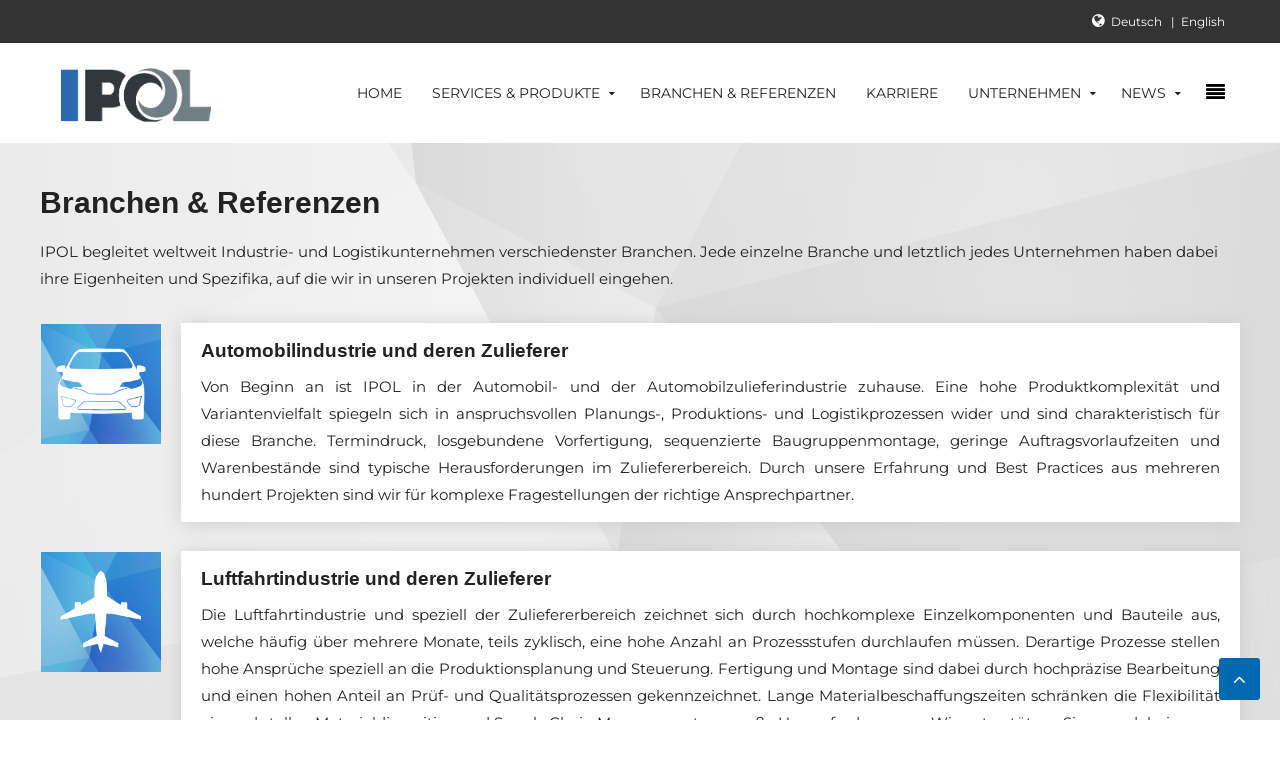

--- FILE ---
content_type: text/html; charset=utf-8
request_url: https://www.ipol.eu/de/branchen-referenzen-2
body_size: 8213
content:
<!DOCTYPE HTML>
<html lang="de-de" dir="ltr"  data-config='{"twitter":0,"plusone":0,"facebook":0,"style":"ipol"}'>
<head><!--jp-biz--><!--JMG Disable Google Font 5.1.20--><!--23 js sources localized--><!--7 CSS sources localized-->
<meta http-equiv="X-UA-Compatible" content="IE=edge">
<meta name="viewport" content="width=device-width, initial-scale=1">
<meta charset="utf-8" />
	<base href="https://www.ipol.eu/de/branchen-referenzen-2" />
	<meta name="author" content="André Mielke" />
	<meta name="generator" content="Joomla! - Open Source Content Management" />
	<title>IPOL GmbH - Lean Operations - Branchen &amp; Referenzen</title>
	<link href="https://www.ipol.eu/de/branchen-referenzen-2" rel="alternate" hreflang="de-DE" />
	<link href="https://www.ipol.eu/en/industries-references-en" rel="alternate" hreflang="en-GB" />
	<link href="/templates/jp-biz/favicon.ico" rel="shortcut icon" type="image/vnd.microsoft.icon" />
	<link href="/templates/jp-biz/roksprocket/layouts/strips/themes/separated-popup/separated-popup.css" rel="stylesheet" />
	<link href="/media/mod_languages/css/template.css?ba17c4752c50b40123f725debd869a98" rel="stylesheet" />
	<script type="application/json" class="joomla-script-options new">{"csrf.token":"2edc7811561a1ff189e04070c7a2d85d","system.paths":{"root":"","base":""}}</script>
	<script src="/media/system/js/mootools-core.js?ba17c4752c50b40123f725debd869a98"></script>
	<script src="/media/system/js/core.js?ba17c4752c50b40123f725debd869a98"></script>
	<script src="/components/com_roksprocket/assets/js/mootools-mobile.js"></script>
	<script src="/components/com_roksprocket/assets/js/rokmediaqueries.js"></script>
	<script src="/components/com_roksprocket/assets/js/roksprocket.js"></script>
	<script src="/components/com_roksprocket/assets/js/moofx.js"></script>
	<script src="/components/com_roksprocket/assets/js/roksprocket.request.js"></script>
	<script src="/components/com_roksprocket/layouts/strips/assets/js/strips.js"></script>
	<script src="/components/com_roksprocket/layouts/strips/assets/js/strips-speeds.js"></script>
	<script src="/media/jui/js/jquery.min.js?ba17c4752c50b40123f725debd869a98"></script>
	<script src="/media/jui/js/jquery-noconflict.js?ba17c4752c50b40123f725debd869a98"></script>
	<script src="/media/jui/js/jquery-migrate.min.js?ba17c4752c50b40123f725debd869a98"></script>
	<script src="/media/jui/js/bootstrap.min.js?ba17c4752c50b40123f725debd869a98"></script>
	<script>
if (typeof RokSprocket == 'undefined') RokSprocket = {};
Object.merge(RokSprocket, {
	SiteURL: 'https://www.ipol.eu/',
	CurrentURL: 'https://www.ipol.eu/',
	AjaxURL: 'https://www.ipol.eu/index.php?option=com_roksprocket&amp;task=ajax&amp;format=raw&amp;ItemId=335'
});
window.addEvent('domready', function(){
		RokSprocket.instances.strips = new RokSprocket.Strips();
});
window.addEvent('domready', function(){
	RokSprocket.instances.strips.attach(280, '{"animation":"slide","autoplay":"1","delay":"5"}');
});
window.addEvent('load', function(){
   var overridden = false;
   if (!overridden && window.G5 && window.G5.offcanvas){
       var mod = document.getElement('[data-strips="280"]');
       mod.addEvents({
           touchstart: function(){ window.G5.offcanvas.detach(); },
           touchend: function(){ window.G5.offcanvas.attach(); }
       });
       overridden = true;
   };
});

	</script>
	<link href="https://www.ipol.eu/de/branchen-referenzen-2" rel="alternate" hreflang="x-default" />

<link rel="apple-touch-icon-precomposed" href="/templates/jp-biz/apple_touch_icon.png">
<link rel="stylesheet" href="/templates/jp-biz/styles/ipol/css/bootstrap_jmgdgf5120.css">
<link rel="stylesheet" href="/templates/jp-biz/css/joomlaplates.css">
<link rel="stylesheet" href="/templates/jp-biz/styles/ipol/css/theme_jmgdgf5120.css">
<link rel="stylesheet" href="/templates/jp-biz/css/menu-right.css">
<link rel="stylesheet" href="/templates/jp-biz/css/custom.css">
<script src="/templates/jp-biz/warp/vendor/uikit/js/uikit.js"></script>
<script src="/templates/jp-biz/warp/vendor/uikit/js/components/autocomplete.js"></script>
<script src="/templates/jp-biz/warp/vendor/uikit/js/components/search.js"></script>
<script src="/templates/jp-biz/warp/vendor/uikit/js/components/sticky.js"></script>
<script src="/templates/jp-biz/warp/vendor/uikit/js/components/tooltip.js"></script>
<script src="/templates/jp-biz/warp/vendor/uikit/js/components/slideshow.js"></script>
<script src="/templates/jp-biz/warp/vendor/uikit/js/components/slideset.js"></script>
<script src="/templates/jp-biz/warp/vendor/uikit/js/components/lightbox.js"></script>
<script src="/templates/jp-biz/warp/js/social.js"></script>
<script src="/templates/jp-biz/js/theme.js"></script>

<style type="text/css">
body{ background:url(https://www.ipol.eu/images/ipol_template/polygon_grau.jpg) center top / cover no-repeat;
</style>

<style type="text/css">
#top-d{ background-image:url(https://www.ipol.eu/images/ipol_template/polygon_grau.jpg)}
</style>
<style type="text/css">
#bottom-d{ background-image:url(https://www.ipol.eu/images/ipol_template/polygon_grau.jpg)}
</style>

<style type="text/css">
.uk-nav-navbar > .uk-parent > .uk-nav-sub { 
	display: block !important; 
}  
.uk-nav-navbar > .uk-parent > a:after {    
	content: "";    
	display: none;    
	float: right;    
}
.uk-nav-navbar > .uk-parent:hover > .uk-nav-sub {  
	background:none;   
	display: block;    
	width: auto !important;    
	position: relative !important;    
	left: inherit !important; 
	margin-top:inherit !important; 
	margin-left:inherit !important; 
	color:inherit !important; 
}
</style>


<style type="text/css">
.submenu {padding:10px 20px}
.tm-top-a {padding:20px 0}
.tm-top-b {padding:0}
.tm-top-c {padding:0}
.tm-top-d {padding:0}
.tm-top-e {padding:40px 0}
.tm-top-f {padding:0}
.tm-bottom-a {padding:40px 0}
.tm-bottom-b {padding:}
.tm-bottom-c {padding:}
.tm-bottom-d {padding:40px 0px}
.tm-bottom-e {padding:40px 0px 20px 0px}
.tm-bottom-f {padding:3% 0px 3% 0px}
</style>

<style type="text/css">
.absolute {left:20px}
</style>


<link href="/media/plg_system_jmgdisablegooglefont/assets/css/collect.css" rel="stylesheet" type="text/css" />
</head>



<body id="home" class="tm-isblog">




		
	<div class="full-wrapper">
	
		<!-- TOP Outer -->
					<div class="toolbar-outer uk-clearfix">
				<div class="uk-container uk-container-center">
					<div class="tm-toolbar uk-clearfix">
					  					  					  <div class="uk-float-right"><div class="uk-panel dropdown_language _test" ><div class="mod-languages_test">

	<ul class="lang-inline" dir="ltr">
									<li class="lang-active">
			<a href="https://www.ipol.eu/de/branchen-referenzen-2">
							Deutsch						</a>
			</li>
								<li>
			<a href="/en/industries-references-en">
							English						</a>
			</li>
				</ul>

</div>
</div>
<div class="uk-panel" >
	<div><i class="uk-icon-globe" style="color: #ffffff; font-size: 15px;"></i></div></div></div>
					  					</div>
				</div>
			</div>
				
		
			
							
			
											<div id="menu-outer" class="no-space">
					<nav class="tm-navbar uk-navbar" data-uk-sticky="{top:-200, animation: 'uk-animation-slide-top'}" data-uk-scrollspy-nav="{closest:'li', smoothscroll: {topoffset: 80} }">
						<div class="uk-container uk-container-center">
															<div class="uk-hidden-small uk-float-left">
								<a class="logo" href="https://www.ipol.eu">
	<h3>   <img src="/images/ipol_template/ipol_logo.png" width="150" /></h3></a>
								</div>
														
														  <a href="#offcanvas" class="uk-navbar-toggle uk-float-right" data-uk-offcanvas="{mode:'slide'}"></a>
														
															<div class="menu-style"><ul class="uk-navbar-nav uk-hidden-small">
<li><a href="/de/">Home</a></li><li class="uk-parent" data-uk-dropdown="{'preventflip':'y'}" aria-haspopup="true" aria-expanded="false"><a href="/de/herausforderungen">Services &amp; Produkte</a><div class="uk-dropdown uk-dropdown-navbar uk-dropdown-width-3"><div class="uk-grid uk-dropdown-grid"><div class="uk-width-1-3"><ul class="uk-nav uk-nav-navbar"><li><a href="/de/herausforderungen/interim-support-ramp-up-management" class="ipol_menu_link">Interim Support &amp;  Ramp-Up Management</a></li><li><a href="/de/herausforderungen/anlaufmanagement">Anlaufmanagement</a></li><li><a href="/de/herausforderungen/engpassmanagement2">Engpassmanagement</a></li><li><a href="/de/herausforderungen/produkt-und-werksverlagerung">Produkt- und Werksverlagerung</a></li><li><a href="/de/herausforderungen/lean-production-logistics" class="ipol_menu_link">Lean Production &amp; Logistics</a></li><li><a href="/de/herausforderungen/werkstruktur-und-fabrikplanung2">Werkstruktur- und Fabrikplanung</a></li><li><a href="/de/herausforderungen/prozessoptimierung">Prozessoptimierung</a></li><li><a href="/de/herausforderungen/konsolidierung">Restrukturierung</a></li></ul></div><div class="uk-width-1-3"><ul class="uk-nav uk-nav-navbar"><li><a href="/de/herausforderungen/lean-spiel">LeanSprint</a></li><li><a href="/de/herausforderungen/linien-und-arbeitsplatzgestaltung">Linien- und Arbeitsplatzgestaltung</a></li><li><a href="/de/herausforderungen/materialnachschubplanung">Materialnachschubplanung </a></li><li><a href="/de/herausforderungen/transportmittel-und-behaelterplanung">Transportmittel- und Behälterplanung</a></li><li><a href="/de/herausforderungen/lagerplanung">Lagerplanung</a></li><li><a href="/de/herausforderungen/potential-studie-produktion-logistik">Potentialstudie - Produktion &amp; Logistik</a></li><li><a href="/images/ipol_produkte/downloads/IPOL-Pandemie-CheckUp.pdf" target="_blank" rel="noopener noreferrer">Pandemie Check</a></li><li><a href="/de/herausforderungen/lean-administration" class="ipol_menu_link">Lean Administration &amp; Process Management</a></li></ul></div><div class="uk-width-1-3"><ul class="uk-nav uk-nav-navbar"><li><a href="/de/herausforderungen/prozessdigitalisierung">Prozessdigitalisierung</a></li><li><a href="/de/herausforderungen/softwareauswahl-einfuehrung">Softwareauswahl &amp; Einführung</a></li><li><a href="/de/herausforderungen/digital-business-solutions" class="ipol_menu_link">Digital Business Solutions</a></li><li><a href="https://xoee.de/de/xoee/produktion" target="_blank" rel="noopener noreferrer">xoee MES2Go - Anlagen- und Auftragsmonitoring</a></li><li><a href="https://xoee.de/de/xoee/intralogistik" target="_blank" rel="noopener noreferrer">xoee LES2Go - Plug &amp; Play Transportleitsystem</a></li><li><a href="https://xoee.de/de/xoee/lean-kvp" target="_blank" rel="noopener noreferrer">xoee LEAN2Go - Toolkit für KVP und Lean-Projekte</a></li><li><a href="https://xoee.de/de/xoee/lean-kvp" target="_blank" rel="noopener noreferrer">xoee MMS - effiziente Multimomentaufnahmen</a></li><li><a href="/de/herausforderungen/ipol-time-zeitanalyse-app">IPOL Time - App für Prozesszeitstudien</a></li></ul></div></div></div></li><li><a href="/de/branchen-referenzen">Branchen &amp; Referenzen</a></li><li><a href="/de/karriere">Karriere</a></li><li class="uk-parent" data-uk-dropdown="{'preventflip':'y'}" aria-haspopup="true" aria-expanded="false"><a href="/de/unternehmen">Unternehmen</a><div class="uk-dropdown uk-dropdown-navbar uk-dropdown-width-1"><div class="uk-grid uk-dropdown-grid"><div class="uk-width-1-1"><ul class="uk-nav uk-nav-navbar"><li><a href="/de/unternehmen/vision-und-werte">Vision &amp; Werte</a></li><li><a href="/de/unternehmen/zahlen-daten-fakten">Zahlen, Daten, Fakten</a></li><li><a href="/de/unternehmen/forschung-innovation">Forschung &amp; Innovation</a></li><li><a href="/de/unternehmen/partner-und-mitgliedschaften">Partner &amp; Mitgliedschaften</a></li><li><a href="/de/unternehmen/foerdermassnahmen">Fördermaßnahmen</a></li><li><a href="/de/unternehmen/unsere-zertifizierungen">Unsere Zertifizierungen</a></li><li><a href="/de/unternehmen/impressum">Impressum</a></li><li><a href="/de/unternehmen/datenschutzerklaerung">Datenschutzerklärung</a></li></ul></div></div></div></li><li class="uk-parent" data-uk-dropdown="{'preventflip':'y'}" aria-haspopup="true" aria-expanded="false"><a href="/de/ipol-news">News</a><div class="uk-dropdown uk-dropdown-navbar uk-dropdown-width-1"><div class="uk-grid uk-dropdown-grid"><div class="uk-width-1-1"><ul class="uk-nav uk-nav-navbar"><li><a href="/de/ipol-news/beitraege">Neuigkeiten &amp; Beiträge</a></li><li><a href="/de/ipol-news/termine-veranstaltungen">Termine &amp; Veranstaltungen</a></li><li><a href="/de/ipol-news/anmeldung-bmw-tagung">Anmeldung BMW-Tagung</a></li></ul></div></div></div></li></ul></div>
																						<div class="uk-navbar-content uk-visible-small">
									<a class="logo-small" href="https://www.ipol.eu">
	<h3><img src="/images/ipol_template/ipol_logo.png" width="120px" /></h3></a>
								</div>
													</div>
					</nav>
				</div>
							
						
			<!-- Submenu -->
			
			
						

				
			
					

					
	
			
						<div id="main-content" class="main-outer" style="padding:30px;0px;30px;0px;">
				<div class="uk-container uk-container-center">
				
				  <div class="tm-middle uk-grid" data-uk-grid-match data-uk-grid-margin>

								<div class="tm-main uk-width-medium-1-1">

					
										<main class="tm-content">

						
						<div id="system-message-container">
</div>
<article class="uk-article" >

	
		<h1 class="uk-article-title">
					Branchen &amp; Referenzen			</h1>
	
	
	
	
	
			
<p>IPOL begleitet weltweit Industrie- und Logistikunternehmen verschiedenster Branchen. Jede einzelne Branche und letztlich jedes Unternehmen haben dabei ihre Eigenheiten und Spezifika, auf die wir in unseren Projekten individuell eingehen.<br /><br /></p>
<table>
<tbody>
<tr>
<td style="vertical-align: top; width: 120px; padding-right: 20px;"><img src="/images/ipol_branchen/automotive.png" width="120px" /></td>
<td style="text-align: justify; padding: 5px 20px 10px 20px; background-color: #ffffff; -webkit-box-shadow: 0 2px 18px 0 #cccccc;">
<h4><strong>Automobilindustrie und deren Zulieferer</strong></h4>
<p>Von Beginn an ist IPOL in der Automobil- und der Automobilzulieferindustrie zuhause. Eine hohe Produktkomplexität und Variantenvielfalt spiegeln sich in anspruchsvollen Planungs-, Produktions- und Logistikprozessen wider und sind charakteristisch für diese Branche. Termindruck, losgebundene Vorfertigung, sequenzierte Baugruppenmontage, geringe Auftragsvorlaufzeiten und Warenbestände sind typische Herausforderungen im Zuliefererbereich. Durch unsere Erfahrung und Best Practices aus mehreren hundert Projekten sind wir für komplexe Fragestellungen der richtige Ansprechpartner.</p>
</td>
</tr>
<tr>
<td> </td>
<td> </td>
</tr>
<tr>
<td style="vertical-align: top; width: 120px; padding-right: 20px;"><img src="/images/ipol_branchen/luftfahrt.png" width="120px" /></td>
<td style="text-align: justify; padding: 5px 20px 10px 20px; background-color: #ffffff; -webkit-box-shadow: 0 2px 18px 0 #cccccc;">
<h4><strong>Luftfahrtindustrie und deren Zulieferer</strong></h4>
<p>Die Luftfahrtindustrie und speziell der Zuliefererbereich zeichnet sich durch hochkomplexe Einzelkomponenten und Bauteile aus, welche häufig über mehrere Monate, teils zyklisch, eine hohe Anzahl an Prozessstufen durchlaufen müssen. Derartige Prozesse stellen hohe Ansprüche speziell an die Produktionsplanung und Steuerung. Fertigung und Montage sind dabei durch hochpräzise Bearbeitung und einen hohen Anteil an Prüf- und Qualitätsprozessen gekennzeichnet. Lange Materialbeschaffungszeiten schränken die Flexibilität ein und stellen Materialdisposition und Supply Chain Management vor große Herausforderungen. Wir unterstützen Sie gern dabei.</p>
</td>
</tr>
<tr>
<td> </td>
<td> </td>
</tr>
<tr>
<td style="vertical-align: top; width: 120px; padding-right: 20px;"><img src="/images/ipol_branchen/serienfertigung.png" width="120px" /></td>
<td style="text-align: justify; padding: 5px 20px 10px 20px; background-color: #ffffff; -webkit-box-shadow: 0 2px 18px 0 #cccccc;">
<h4><strong>Serien- und Lohnfertiger</strong></h4>
<p>Aus der Automobilindustrie bringen wir ein hohes Verständnis für Serienfertigungs- und Montageprozesse mit. Diese Expertise lässt sich auch auf andere Serien- und Lohnfertiger aus den Bereichen der Metallverarbeitung, Umformtechnik, Gusstechnik, Kunststoffverarbeitung, Oberflächentechnik, Textilindustrie, Baugruppenmontage und viele weitere übertragen. Die Variantenvielfalt in diesen Branchen ist meist überschaubar, die Bearbeitung erfolgt in der Regel in größeren Losen und hat Seriencharakter. Ein externer „Automotive-Blick“ auf diese Prozesse führt daher meist zu radikalen Prozessinnovationen und Effizienzsteigerungen. Wir überzeugen Sie gern davon.</p>
</td>
</tr>
<tr>
<td> </td>
<td> </td>
</tr>
<tr>
<td style="vertical-align: top; width: 120px; padding-right: 20px;"><img src="/images/ipol_branchen/sondermaschinen.png" width="120px" /></td>
<td style="text-align: justify; padding: 5px 20px 10px 20px; background-color: #ffffff; -webkit-box-shadow: 0 2px 18px 0 #cccccc;">
<h4><strong>Sonderfahrzeugbau</strong></h4>
<p>Der Sonderfahrzeugbau bildet gewissermaßen eine Mischform aus dem klassischen Fahrzeug- und dem Maschinenbau. Typische Sonderfahrzeuge sind Baumaschinen, Forst- und Landmaschinen, Kommunalfahrzeuge, Flurförderzeuge, Einsatzfahrzeuge von Rettungsorganisationen, Wohnmobile, Militärtechnik, etc. Die Fertigung und Montage haben häufig Seriencharakter, allerdings bei wesentlich geringeren Stückzahlen und Basisvarianten als im klassischen Fahrzeugbau. Zudem müssen häufig kundenindividuelle Wünsche und Anpassungen in den Produktionsablauf integrieren werden, was hohe Ansprüche an die Flexibilität von Fertigungs-, Montage-, Logistik- und Beschaffungsprozesse stellt.</p>
</td>
</tr>
<tr>
<td> </td>
<td> </td>
</tr>
<tr>
<td style="vertical-align: top; width: 120px; padding-right: 20px;"><img src="/images/ipol_branchen/maschinenbau.png" width="120px" /></td>
<td style="text-align: justify; padding: 5px 20px 10px 20px; background-color: #ffffff; -webkit-box-shadow: 0 2px 18px 0 #cccccc;">
<h4><strong>Maschinenbau</strong></h4>
<p>Eine hohe Produktvarianz bei gleichzeitig geringen Stückzahlen bzw. Kleinserien prägen die Produktionslandschaft im Maschinen- und Anlagenbau. Produkte sind oft hoch komplex und individuell mit einem hohen Eigenfertigungsanteil und entsprechend hoher Wertschöpfungstiefe. Planungsansätze aus dem Seriengeschäft greifen hier nicht. Im Maschinenbau sind flexible Produktionsprozesse, die sich schnell auf die Individualität von Produkten und Projekten anpassen, entscheidend. Durch die hohe Prozessvielfalt und Komplexität ist eine ausgereifte Produktionsplanung, sowie eine tiefgreifende Digitalisierung von Prozessen nötig, um effizient und mit geringen Durchlaufzeiten fertigen zu können.</p>
</td>
</tr>
<tr>
<td> </td>
<td> </td>
</tr>
<tr>
<td style="vertical-align: top; width: 120px; padding-right: 20px;"><img src="/images/ipol_branchen/logistik.png" width="120px" /></td>
<td style="text-align: justify; padding: 5px 20px 10px 20px; background-color: #ffffff; -webkit-box-shadow: 0 2px 18px 0 #cccccc;">
<h4><strong>Logistik &amp; Handel</strong></h4>
<p>Der effiziente Transport, die schnelle Warenvereinnahmung, eine effiziente Lagerhaltung, Kommissionierung und Distribution von Waren sind die Kernkompetenzen von Logistikdienstleistern und Handelsunternehmen. Die Herausforderungen liegen hier in der Reduktion von Handhabungsschritten und Transportwegen, sowie in einer möglichst geringen Lagerhaltung bei gleichzeitig hohem Servicegrad und Warenverfügbarkeit. Die effiziente Steuerung der internen Materialflüsse von Warenumschlaglagern, Güterverkehrszentren und Großversandhändlern bedingt eine hohe IT-Integration. Durch innovative Lagerkonzepte, Hardware und Transporttechnik lassen sich hohe Effizienzsteigerungen erzielen. Wir beraten Sie gern.</p>
</td>
</tr>
<tr>
<td> </td>
<td> </td>
</tr>
<tr>
<td style="vertical-align: top; width: 120px; padding-right: 20px;"><img src="/images/ipol_branchen/industrie.png" width="120px" /></td>
<td style="text-align: justify; padding: 5px 20px 10px 20px; background-color: #ffffff; -webkit-box-shadow: 0 2px 18px 0 #cccccc;">
<h4><strong>Weitere Industriezweige</strong></h4>
<p>IPOL arbeitet mit über 180 Kunden aus verschiedenen Branchen zusammen. Darunter befinden sich Unternehmen mit Produkten für sehr spezifische Anwendungsbereiche, die wir hier kurz zusammenfassen möchten. Wir betreuen Kunden aus der Bauzulieferindustrie, Möbelhersteller, Produzenten technischer Gläser, Elektronikhersteller, Produzenten von Mess- und Sensortechnik, Werkzeugmacher und viele mehr. Allen Kunden gemein ist die Fertigung serieller Stückgüter, Endprodukte, Einzelteile oder Baugruppen in verschiedenen Komplexitätsausprägungen.</p>
</td>
</tr>
</tbody>
</table>
<p> </p> 	
	
	
	
	
	
	
</article>

					</main>
					
					
				</div>
				
															
			</div>
			</div>
			</div>
			
			
						
						
						
						<div class="uk-cover-background" id="bottom-e">
				<div class="uk-container uk-container-center">
				  <section class="tm-bottom-e uk-grid uk-hidden-small" data-uk-grid-match="{target:'> div > .uk-panel'}" data-uk-grid-margin><div class="uk-width-1-1">
	<div class="uk-panel uk-hidden-small headline-center-border" data-uk-scrollspy="{cls:'',delay:800}"><div class="sprocket-strips-s" data-strips="280">
	<div class="sprocket-strips-s-overlay"><div class="css-loader-wrapper"><div class="css-loader"></div></div></div>
	<ul class="sprocket-strips-s-container cols-7" data-strips-items>
		<li class="sprocket-strips-s-block" data-strips-item>
	<div class="sprocket-strips-s-item" data-strips-content>
				<div style="overflow:hidden">
			<img class="hover-effect" src="/images/ipol_kunden/magna.png" alt="" />
			
		</div>		
				<div class="sprocket-strips-s-content">
											</div>
	</div>
</li>
<li class="sprocket-strips-s-block" data-strips-item>
	<div class="sprocket-strips-s-item" data-strips-content>
				<div style="overflow:hidden">
			<img class="hover-effect" src="/images/ipol_kunden/mercedes.png" alt="" />
			
		</div>		
				<div class="sprocket-strips-s-content">
											</div>
	</div>
</li>
<li class="sprocket-strips-s-block" data-strips-item>
	<div class="sprocket-strips-s-item" data-strips-content>
				<div style="overflow:hidden">
			<img class="hover-effect" src="/images/ipol_kunden/continental.png" alt="" />
			
		</div>		
				<div class="sprocket-strips-s-content">
											</div>
	</div>
</li>
<li class="sprocket-strips-s-block" data-strips-item>
	<div class="sprocket-strips-s-item" data-strips-content>
				<div style="overflow:hidden">
			<img class="hover-effect" src="/images/ipol_kunden/bmw.png" alt="" />
			
		</div>		
				<div class="sprocket-strips-s-content">
											</div>
	</div>
</li>
<li class="sprocket-strips-s-block" data-strips-item>
	<div class="sprocket-strips-s-item" data-strips-content>
				<div style="overflow:hidden">
			<img class="hover-effect" src="/images/ipol_kunden/liebherr.png" alt="" />
			
		</div>		
				<div class="sprocket-strips-s-content">
											</div>
	</div>
</li>
<li class="sprocket-strips-s-block" data-strips-item>
	<div class="sprocket-strips-s-item" data-strips-content>
				<div style="overflow:hidden">
			<img class="hover-effect" src="/images/ipol_kunden/zf.png" alt="" />
			
		</div>		
				<div class="sprocket-strips-s-content">
											</div>
	</div>
</li>
<li class="sprocket-strips-s-block" data-strips-item>
	<div class="sprocket-strips-s-item" data-strips-content>
				<div style="overflow:hidden">
			<img class="hover-effect" src="/images/ipol_kunden/goldbeck.png" alt="" />
			
		</div>		
				<div class="sprocket-strips-s-content">
											</div>
	</div>
</li>
	</ul>
	<div class="sprocket-strips-s-nav">
		<div class="sprocket-strips-s-pagination-hidden">
			<ul>
									    	<li class="active" data-strips-page="1"><span>1</span></li>
									    	<li data-strips-page="2"><span>2</span></li>
						</ul>
		</div>
			</div>
</div>
</div></div>
</section>
				 </div>
			</div>
						
						<div class="uk-cover-background" id="bottom-f">
				<div class="uk-container uk-container-center">
				  <section class="tm-bottom-f uk-grid" data-uk-grid-match="{target:'> div > .uk-panel'}" data-uk-grid-margin>
<div class="uk-width-1-1 uk-width-medium-2-3"><div class="uk-panel" data-uk-scrollspy="{cls:'',delay:800}">
	<h3><strong>WAS UNS AUSMACHT<br /></strong></h3>
<p style="text-align: justify;"><br />IPOL begleitet <strong>seit 2006</strong> weltweit Industrie- und Logistikunternehmen <strong>verschiedenster Branchen</strong>. Mit unserem interdisziplinären Team aus <strong>35 Prozessexperten</strong>, Softwareentwicklern und operativen Umsetzern haben wir bisher über <strong>1450 Projekte</strong> bei mehr als <strong>280 Kunden</strong> erfolgreich durchgeführt. Eine starke <strong>Mitarbeiterbindung</strong> unterscheidet uns dabei von Mitbewerbern und bildet die Grundlage unserer langjährigen Erfahrung und Expertise. Durch <strong>Kooperationen</strong> zu über einem Dutzend Universitäten, Partnern und Fachexperten ergänzen wir unser Know-how und leisten unseren Beitrag zu <strong>Forschung</strong> und Lehre.</p></div></div>

<div class="uk-width-1-1 uk-width-medium-1-3"><div class="uk-panel text-align-right" data-uk-scrollspy="{cls:'',delay:800}">
	<h3>KONTAKT</h3>
<p><br />IPOL GmbH<br /> Mühlenstraße 25<br /> 98693 Ilmenau<br /> Deutschland</p>
<p>Fon:<a href="tel:004936777613500"> +49 3677 7613 500</a><br /> Fax: +49 3677 7613 509</p>
<p><a class="uk-button" href="mailto:info@ipol.eu">      info@ipol.eu     </a></p></div></div>
</section>
				 </div>
			</div>
			
			<!-- Footer -->
							<div class="footer-outer uk-clearfix">
					<div class="uk-container uk-container-center">
						<section class="tm-footer uk-grid" data-uk-grid-match="{target:'> div > .uk-panel'}" data-uk-grid-margin><div class="uk-width-1-1">
	<div class="uk-panel" >
	<p><a style="color: #ffffff;" href="/index.php/unternehmen/impressum">Impressum</a>   |   <a style="color: #ffffff;" href="/index.php/unternehmen/datenschutzerklaerung">Datenschutz</a>   |   <a style="color: #ffffff;" href="#" onclick="EUCookie.showSettings()" title="Cookie Einstellungen anpassen"> Cookie Einstellungen </a></p>
<p> </p></div></div>
</section>
					</div>
				</div>
						
						<div id="map">
			<div class="" >
	<div style="height: 100px; width: 100%; background-color: #ffffff; text-align: center;"><img style="padding-top: 20px; height: 80px;" src="/images/ipol_template/efre.png" alt="" /> <img style="padding-top: 20px; height: 80px;" src="/images/ipol_template/esf.png" alt="" /></div></div>			</div>
			
		</div>
		
		
		
				<div id="offcanvas" class="uk-offcanvas">
			<div class="uk-offcanvas-bar uk-offcanvas-bar-flip"><ul class="uk-nav uk-nav-parent-icon uk-nav-offcanvas" data-uk-nav="{}">
<li><a href="/de/home">Home</a></li><li class="uk-parent"><a href="#">Services &amp; Produkte</a>
<ul class="uk-nav-sub"><li><a href="/de/services-produkte/lean-production-logistics-2">Lean Production &amp; Logistics</a></li><li><a href="/de/services-produkte/lean-administration-2">Lean Administration &amp; Process Management</a></li><li><a href="/de/services-produkte/interim-support-ramp-up-management-2">Interim Support &amp;  Ramp-Up Management</a></li><li><a href="/de/services-produkte/digital-business-solutions-3">Digital Business Solutions</a></li></ul></li><li class="uk-active"><a href="/de/branchen-referenzen-2">Branchen &amp; Referenzen</a></li><li><a href="/de/karriere-2">Karriere</a></li><li class="uk-parent"><a href="#">Unternehmen</a>
<ul class="uk-nav-sub"><li><a href="/de/unternehmen-2/vision-und-werte-2">Vision &amp; Werte</a></li><li><a href="/de/unternehmen-2/zahlen-daten-fakten-2">Zahlen, Daten, Fakten</a></li><li><a href="/de/unternehmen-2/forschung-innovation-2">Forschung &amp; Innovation</a></li><li><a href="/de/unternehmen-2/partner-und-mitgliedschaften-2">Partner und Mitgliedschaften</a></li><li><a href="/de/unternehmen-2/foerdermassnahmen-2">Fördermaßnahmen</a></li><li><a href="/de/unternehmen-2/unsere-zertifizierungen">Unsere Zertifizierungen</a></li><li><a href="/de/unternehmen-2/impressum-2">Impressum</a></li><li><a href="/de/unternehmen-2/datenschutzerklaerung-2">Datenschutzerklärung</a></li></ul></li><li class="uk-parent"><a href="#">News</a>
<ul class="uk-nav-sub"><li><a href="/de/ipol-news-2/neuigkeiten">Neuigkeiten &amp; Beiträge</a></li><li><a href="/de/ipol-news-2/termine-veranstaltungen-2">Termine &amp; Veranstaltungen</a></li><li><a href="/de/ipol-news-2/anmeldung-bmw-tagung">Anmeldung BMW-Tagung</a></li></ul></li></ul></div>
		</div>
						<a href="#" class="uk-button top-scroller" data-uk-smooth-scroll="{offset: 80}"><i class="uk-icon-angle-up"></i></a>
		 
		<script type="text/javascript">
			jQuery(document).ready(function($) {
				$(".scroll").click(function(event){
				event.preventDefault();
				$('html,body').animate({scrollTop:$(this.hash).offset().top-70}, 900);
				});
			});
		</script>

		<script> (function(ss,ex){ window.ldfdr=window.ldfdr||function(){(ldfdr._q=ldfdr._q||[]).push([].slice.call(arguments));}; (function(d,s){ fs=d.getElementsByTagName(s)[0]; function ce(src){ var cs=d.createElement(s); cs.src=src; cs.async=1; fs.parentNode.insertBefore(cs,fs); }; ce('https://sc.lfeeder.com/lftracker_v1_'+ss+(ex?'_'+ex:'')+'.js'); })(document,'script'); })('lAxoEaKzbl04OYGd'); </script></body>
</html>

--- FILE ---
content_type: text/css
request_url: https://www.ipol.eu/templates/jp-biz/css/custom.css
body_size: 725
content:
.ipol_menu_link
{
  font-weight: bold;
  font-size: 16px;
}
.uk-article-title
{
  margin-bottom: 15px;
}



@media only screen and (max-width: 600px) 
{
  .uk-article-title
	{
  	font-size: 24px!important;
	}
}


.mod-languages_test .lang-inline {
  margin-right: 15px!important;
  list-style-type: none;
  float: left;
  padding-left: 0px;
}

.mod-languages_test li {
  float: left;
}

.mod-languages_test .lang-inline li:not(:last-child):after {
  content: '\00a0\00a0|\00a0\00a0';
}

.dropdown_language.uk-panel {
  margin-left: 6px!important;
}

.carreer_grid {
  display: grid;
  grid-template-columns: repeat(auto-fit, minmax(350px, 1fr));
  column-gap: 1vw;
  row-gap: 5vw;
}

.text-align-right {
  text-align: right;
}



@media only screen and (min-width: 768px) 
{
	#top-g .uk-panel {
		width: 31%;
		margin: auto;
	}
}

--- FILE ---
content_type: text/css
request_url: https://www.ipol.eu/media/plg_system_jmgdisablegooglefont/assets/css/collect.css
body_size: -42
content:
@import url('montserrat.css');
@import url('montserrat.css');


--- FILE ---
content_type: text/css
request_url: https://www.ipol.eu/media/plg_system_jmgdisablegooglefont/assets/css/montserrat.css
body_size: 83
content:
@font-face {
  font-family: 'Montserrat';
  font-style: normal;
  font-weight: 400;
  src: url(../fonts/montserrat/JTUHjIg1_i6t8kCHKm4532VJOt5-QNFgpCtr6Hw5aX8.ttf) format('truetype');
}
;